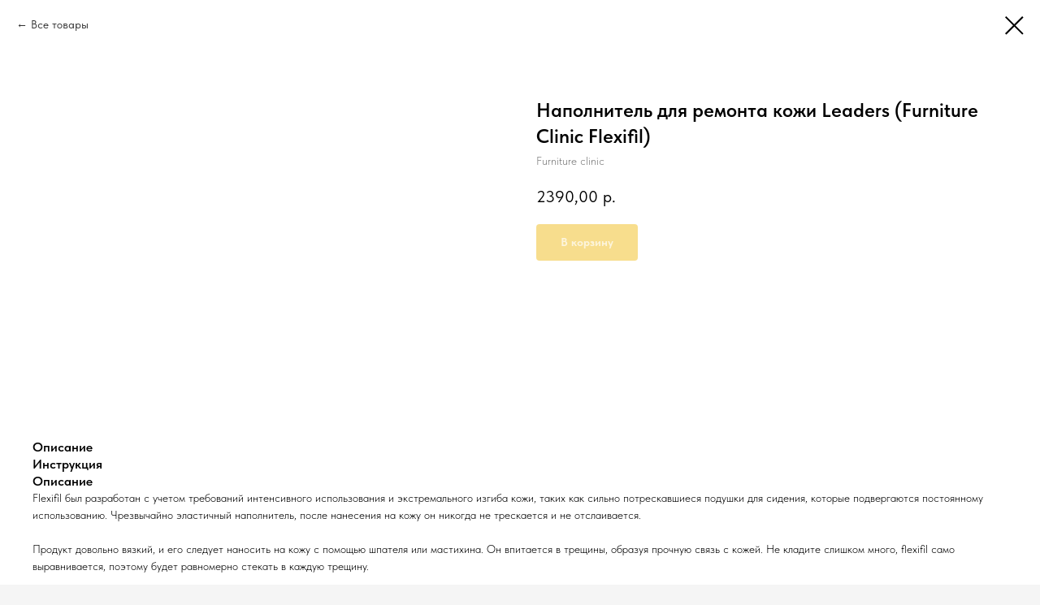

--- FILE ---
content_type: text/css
request_url: https://leaders.su/custom.css?t=1767544366
body_size: 73
content:
body {
    background-color: #F5F5F5 !important;
